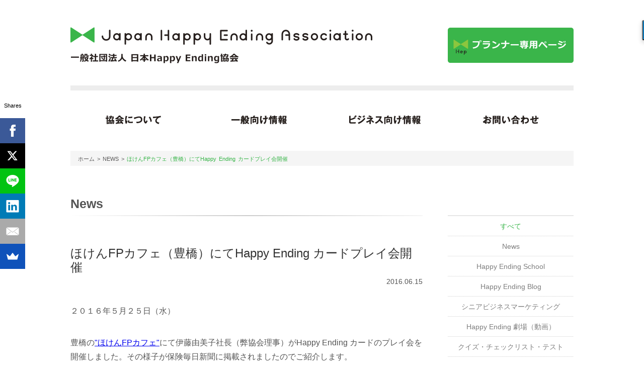

--- FILE ---
content_type: text/html; charset=UTF-8
request_url: https://happyending.or.jp/news/20
body_size: 12016
content:
<!DOCTYPE html>
<html lang="ja">
<head>
    <!-- Google Tag Manager -->
    <script>(function(w,d,s,l,i){w[l]=w[l]||[];w[l].push({'gtm.start':
    new Date().getTime(),event:'gtm.js'});var f=d.getElementsByTagName(s)[0],
    j=d.createElement(s),dl=l!='dataLayer'?'&l='+l:'';j.async=true;j.src=
    'https://www.googletagmanager.com/gtm.js?id='+i+dl;f.parentNode.insertBefore(j,f);
    })(window,document,'script','dataLayer','GTM-N6DXK3N');</script>
    <!-- End Google Tag Manager -->
    <meta charset="utf-8">
    <title>一般社団法人 日本Happy Ending協会｜ほけんFPカフェ（豊橋）にてHappy Ending カードプレイ会開催</title>
    <meta name="Keywords" content="Happy Ending 協会,Happy Ending カード,幸福,相続,終活,エンディングノート">
    <meta name="Description" content="２０１６年５月２５日（水）

豊橋の&quot;ほけんFPカフェ&quot;にて伊藤由美子社長（弊協会理事）がHappy Ending カードのプレイ会を開催しました。その様子が保険毎日新聞に掲載されましたのでご紹介します。

">
    <meta name="copyright" content="&copy;2015-2026 Japan Happy Ending Association">
    <meta name="viewport" content="width=device-width">
    <meta name="format-detection" content="telephone=no">
    <meta name="facebook-domain-verification" content="m1jec4tbyrx8kwtph6jfx9o6h5omwo">
    <meta property="og:locale" content="ja_JP">
    <meta property="og:site_name" content="一般社団法人 日本Happy Ending協会">
    <meta property="og:type" content="article">
    <meta property="og:title" content="ほけんFPカフェ（豊橋）にてHappy Ending カードプレイ会開催｜一般社団法人 日本Happy Ending協会">
    <meta property="og:description" content="２０１６年５月２５日（水）

豊橋の&quot;ほけんFPカフェ&quot;にて伊藤由美子社長（弊協会理事）がHappy Ending カードのプレイ会を開催しました。その様子が保険毎日新聞に掲載されましたのでご紹介します。

">
    <meta property="og:url" content="https://happyending.or.jp/news/20">
    <meta property="og:image" content="https://happyending.or.jp/uploads/images/20160615%20%E4%BF%9D%E9%99%BA%E6%AF%8E%E6%97%A5%E6%96%B0%E8%81%9E%E3%80%80%E4%BC%8A%E8%97%A4%E4%BF%9D%E9%99%BA%E3%82%BB%E3%83%9F%E3%83%8A%E3%83%BC%E3%80%80%E6%8B%A1%E5%A4%A7%E7%89%88.jpg">
    <link rel="apple-touch-icon" href="https://happyending.or.jp/images/icons/icon144x144.png">
    <link rel="shortcut icon" href="https://happyending.or.jp/images/icons/favicon.ico">
    <link rel="alternate" href="https://happyending.or.jp/news/20" hreflang="ja">
    <link rel="stylesheet" href="/css/reset.css" media="screen,print">
    <link rel="stylesheet" href="/css/common.css" media="screen,print">
    <script src="/js/jquery-1.9.0.min.js"></script>
    <script src="/js/underscore-min.js?1.4.4"></script>
    <script src="/js/smoothScroll.js"></script>	<link href="/css/news.css" rel="stylesheet" media="screen,print">
	<link href="/css/sp_common.css" rel="stylesheet" media="screen,print">
	<link href="/css/sp_news.css" rel="stylesheet" media="screen,print">
	<script src="/js/socialbutton.js"></script>
	<script src="https://player.vimeo.com/api/player.js"></script>
</head>
<body id="news">
<!-- Google Tag Manager (noscript) -->
<noscript><iframe src="https://www.googletagmanager.com/ns.html?id=GTM-N6DXK3N"
height="0" width="0" style="display:none;visibility:hidden"></iframe></noscript>
<!-- End Google Tag Manager (noscript) -->
<div id="fb-root"></div>
<script>(function(d, s, id) {
  var js, fjs = d.getElementsByTagName(s)[0];
  if (d.getElementById(id)) return;
  js = d.createElement(s); js.id = id;
  js.src = "//connect.facebook.net/ja_JP/sdk.js#xfbml=1&version=v2.7";
  fjs.parentNode.insertBefore(js, fjs);
}(document, 'script', 'facebook-jssdk'));</script>
<a name="pagetop" id="pagetop"></a>
<div class="container">

	
<div class="site_header">
    <h1><a href="/"><img src="/images/common/header_logo.jpg" alt="一般社団法人 日本Happy Ending協会" width="600" height="80" class="pc_logo"><img src="/images/common/header_logo_sp.jpg" alt="一般社団法人 日本Happy Ending協会" width="600" height="80" class="sp_logo"></a></h1>
    <div class="header_login_btn">
        <a href="https://member.happyending.or.jp"><img src="/images/common/header_login_btn.jpg" alt="プランナー専用ページ" width="250" height="70"></a>
    </div>
            	<div class="global_nav">
    <ul class="clearfix">
        <li>
                            <a href="/about/"><img src="/images/common/nav01.jpg" alt="協会について" ></a>
                <ul class="nav01_li clearfix">
                    <li><a href="/about/"><img src="/images/about/lnav01.jpg" alt="代表理事挨拶" ></a></li>
                    <li><a href="/about/concept.html"><img src="/images/about/lnav02.jpg" alt="コンセプト" ></a></li>
                    <li><a href="/about/organization.html"><img src="/images/about/lnav03.jpg" alt="組織概要" ></a></li>
                    <li><a href="/about/org_chart.html"><img src="/images/about/lnav04.jpg" alt="組織図" ></a></li>
                    <li><a href="/about/directors.html"><img src="/images/about/lnav05.jpg" alt="理事紹介" ></a></li>
                    <li><a href="/about/supervisor.html"><img src="/images/about/lnav06.jpg" alt="SV紹介" ></a></li>
                </ul>
                    </li>
        <li>
                            <a href="/visitor/"><img src="/images/common/nav02.jpg" alt="一般向け情報" ></a>
                <ul class="nav02_li clearfix">
                    <li><a href="/visitor/"><img src="/images/visitor/lnav01.jpg" alt="Happy Endingとは" ></a></li>
                    <li><a href="/visitor/process.html"><img src="/images/visitor/lnav02.jpg" alt="Happy Endingへの道のり" ></a></li>
                    <li><a href="/visitor/card.html"><img src="/images/visitor/lnav03.jpg" alt="Happy Endingカードとは" ></a></li>
                    <li><a href="/visitor/consultation.html"><img src="/images/visitor/lnav05.jpg" alt="HEプランナーに相談する" ></a></li>
                    <li><a href="/visitor/dispatch.html"><img src="/images/visitor/lnav07.jpg" alt="セミナー講師派遣" ></a></li>
                </ul>
                    </li>
        <li>
                            <a href=" https://planner.happyending.or.jp/" target="_blank"><img src="/images/common/nav03.jpg" alt="ビジネス向け情報" ></a>
                <!-- <ul class="nav03_li clearfix">
                    <li><a href="/hep/"><img src="/images/hep/lnav01.jpg" alt="Happy Endingプランナーとは" ></a></li>
                    <li><a href="/hep/license.html"><img src="/images/hep/lnav02.jpg" alt="Happy Endingプランナーを目指す" ></a></li>
                    <li><a href="/hep/entry.html"><img src="/images/hep/lnav03.jpg" alt="Happy Endingプランナー申込" ></a></li>
                    <li><a href="/hep/event.html"><img src="/images/hep/lnav04.jpg" alt="イベント＆セミナー案内" ></a></li>
                    <li><a href="/hep/service.html"><img src="/images/hep/lnav05.jpg" alt="Happy Ending サービス"></a></li>
                    <li><a href="/hep/faq.html"><img src="/images/hep/lnav06.jpg" alt="よくある質問" ></a></li>
                </ul> -->
                    </li>
        <li>
                            <a href="/contact/"><img src="/images/common/nav04.jpg" alt="お問い合わせ" ></a>
                    </li>
    </ul>
</div><!-- /global_nav -->
    </div><!-- /site_header -->
	<div class="contents">

		<div class="pankuzu">
			<a href="/">ホーム</a> &gt; <a href="/news/">NEWS</a> &gt; <span>ほけんFPカフェ（豊橋）にてHappy Ending カードプレイ会開催</span>
		</div>

		<div class="main_box">
			<h2>News</h2>
			<article class="article_block news_article">
				<header>
					<h3 class="serif">ほけんFPカフェ（豊橋）にてHappy Ending カードプレイ会開催</h3>
					<p class="meta">2016.06.15</p>
				</header>
				<div class="inner article_body">
					<p>２０１６年５月２５日（水）</p>

<p>豊橋の<a href="http://itohoken.com">&quot;ほけんFPカフェ&quot;</a>にて伊藤由美子社長（弊協会理事）がHappy Ending カードのプレイ会を開催しました。その様子が保険毎日新聞に掲載されましたのでご紹介します。</p>

<p><img alt="" src="/uploads/images/20160615%20%E4%BF%9D%E9%99%BA%E6%AF%8E%E6%97%A5%E6%96%B0%E8%81%9E%E3%80%80%E4%BC%8A%E8%97%A4%E4%BF%9D%E9%99%BA%E3%82%BB%E3%83%9F%E3%83%8A%E3%83%BC%E3%80%80%E6%8B%A1%E5%A4%A7%E7%89%88.jpg" style="height:950px; width:570px" /></p>
					<div class="social_plugin">
						<div class="fb-share-button social_btn_item" data-href="https://happyending.or.jp/news/20" data-layout="button" data-size="small" data-mobile-iframe="true">
							<a class="fb-xfbml-parse-ignore" target="_blank" href="https://www.facebook.com/sharer/sharer.php?u=https://happyending.or.jp/news/20&amp;src=sdkpreparse">シェア</a>
						</div>
						<div class="social_btn_set social_btn_item" data-count="false" data-align="horizontal" data-facebook-code="iframe"></div>
						<div class="hatena_btn social_btn_item">
							<a href="http://b.hatena.ne.jp/entry/https://happyending.or.jp/news/20" class="hatena-bookmark-button" data-hatena-bookmark-title="ほけんFPカフェ（豊橋）にてHappy Ending カードプレイ会開催" data-hatena-bookmark-layout="simple" title="このエントリーをはてなブックマークに追加"><img src="https://b.st-hatena.com/images/entry-button/button-only@2x.png" alt="このエントリーをはてなブックマークに追加" width="20" height="20" style="border: none;" /></a>
							<script type="text/javascript" src="https://b.st-hatena.com/js/bookmark_button.js" charset="utf-8" async="async"></script>
						</div>
					</div>
				</div>

				<div class="btn_back"><a href="/news/" class="btn btn1">記事一覧へ</a></div>
			</article>

		</div><!-- /main_box -->

		<div class="local_nav">
			<ul>
							<li><a href="/news/" class="current">すべて</a></li>
								<li><a href="/news/?newscategory_id=1" class="">News</a></li>
								<li><a href="/news/?newscategory_id=9" class="">Happy Ending School</a></li>
								<li><a href="/news/?newscategory_id=11" class="">Happy Ending Blog</a></li>
								<li><a href="/news/?newscategory_id=12" class="">シニアビジネスマーケティング</a></li>
								<li><a href="/news/?newscategory_id=13" class="">Happy Ending 劇場（動画）</a></li>
								<li><a href="/news/?newscategory_id=14" class="">クイズ・チェックリスト・テスト</a></li>
								<li><a href="/news/?newscategory_id=15" class="">セミナー情報</a></li>
										</ul>
		</div><!-- /local_nav -->

	</div><!-- /contents -->

<div class="site_footer">
    <div class="pagetop"><a href="#pagetop"><img src="/images/common/pagetop.jpg" alt="ページの先頭に戻る" width="120" height="25"></a></div>
    <div class="inner">
        <h2><a href="/"><img src="/images/common/footer_logo.jpg" alt="一般社団法人 日本Happy Ending協会" width="270" height="90"></a></h2>
        <div class="footer_nav">
            <ul>
                                <li><a href="/magazine/subscription_terms.html">HEマガジン 読者利用規約</a></li>
                <li><a href="/privacy.html">個人情報保護指針</a></li>
                <li><a href="/tokusho.html">特定商取引法に基づく表示</a></li>
                <li><a href="/sitemap.html">サイトマップ</a></li>
                <li><a href="/contact/">お問い合わせ</a></li>
            </ul>
        </div>
    </div>
    <div class="copyright">©2015 Japan Happy Ending Association. <span class="ib">All rigthts reserved.</span></div>
</div><!-- /site_footer -->

</div><!-- /container -->
</body>
</html>

--- FILE ---
content_type: text/html; charset=utf-8
request_url: https://accounts.google.com/o/oauth2/postmessageRelay?parent=https%3A%2F%2Fhappyending.or.jp&jsh=m%3B%2F_%2Fscs%2Fabc-static%2F_%2Fjs%2Fk%3Dgapi.lb.en.2kN9-TZiXrM.O%2Fd%3D1%2Frs%3DAHpOoo_B4hu0FeWRuWHfxnZ3V0WubwN7Qw%2Fm%3D__features__
body_size: 120
content:
<!DOCTYPE html><html><head><title></title><meta http-equiv="content-type" content="text/html; charset=utf-8"><meta http-equiv="X-UA-Compatible" content="IE=edge"><meta name="viewport" content="width=device-width, initial-scale=1, minimum-scale=1, maximum-scale=1, user-scalable=0"><script src='https://ssl.gstatic.com/accounts/o/2580342461-postmessagerelay.js' nonce="E4Z4m_mE0GMZ5xM8WqTjMw"></script></head><body><script type="text/javascript" src="https://apis.google.com/js/rpc:shindig_random.js?onload=init" nonce="E4Z4m_mE0GMZ5xM8WqTjMw"></script></body></html>

--- FILE ---
content_type: text/css
request_url: https://happyending.or.jp/css/common.css
body_size: 4525
content:
@charset "utf-8";


html {-webkit-text-size-adjust:100%}


a:hover img {
	opacity: .65;
	filter: alpha(opacity=65);
	-ms-filter: "alpha(opacity=65)";
	-khtml-opacity: .65;
	-moz-opacity: .65;
}
.global_nav a:hover img,
.local_nav ul a:hover img {
	opacity: .0;
	filter: alpha(opacity=0);
	-ms-filter: "alpha(opacity=0)";
	-khtml-opacity: .0;
	-moz-opacity: .0;
}
a:focus {
	outline:none;
}
img{
	margin: 0;
	padding: 0;
	vertical-align: bottom;
}
hr {
	background: url(/images/common/line_2px_700.jpg) no-repeat left bottom;
	border-style: none;
	height: 2px;
	margin: 20px 0px 55px;
}
.clearfix::after {
  content: "";
  display: block;
  clear: both;
}
.clearfix{ zoom: 1; }


body {
	font-family: sans-serif;
	font-size: 16px;
	line-height: 1.75em;
	text-align: left;
	color: #555555;
	font-weight: normal;
}
.container {
	width: 1040px;
	margin: 0px auto;
}
.contents {
	padding: 0px 20px;
}
.contents::after {
  content: "";
  display: block;
  clear: both;
}
.contents{ zoom: 1; }


.site_header {
	width: 1000px;
	height: 250px;
	padding: 50px 20px 0px;
	zoom: 1;
}
.site_header::after {
  content: "";
  display: block;
  clear: both;
}


h1 {
	font-size: 12px;
	display: block;
	height: 120px;
	width: 600px;
	float: left;
}

h1 .sp_logo {
	display: none;
}

.header_login_btn {
	float: right;
	height: 70px;
	width: 250px;
	margin-top: 5px;
}



.global_nav {
	margin-bottom: 0px;
	clear: both;
	height: 130px;
	width: 1000px;
}
.global_nav img {
	width: 100%;
	height: auto;
}
.global_nav > ul {
	height: 130px;
	display: block;
	background: url(/images/common/nav_bg.jpg) no-repeat left top/1000px 130px;
}
.global_nav > ul > li {
	float: left;
	width: 250px;
	height: 130px;
	position:relative;
}
.global_nav > ul > li:hover > a > img {
	opacity: 0;
}
.global_nav > ul > li > ul {
	display:none;
}
.global_nav > ul > li:hover ul {
	display:block;
	position:absolute;
	padding:0;
	margin:0;
	top: 130px;
	left:0;
	list-style-type:none;
}
.global_nav > ul > li > ul > li a {
	display:block;
	height: 40px;
	width: 250px;
}
.global_nav > ul > li > ul > li a img {
	opacity: 1;
}
.global_nav > ul > li > ul > li a:hover img {
	opacity: 0;
}

.nav01_li {
	background: url(/images/about/lnav_bg.jpg) no-repeat left top/250px 320px;
}
.nav02_li {
	background: url(/images/visitor/lnav_bg.jpg) no-repeat left top/250px 200px;
}
.nav03_li {
	background: url(/images/hep/lnav_bg.jpg) no-repeat left top/250px 320px;
}


.pankuzu {
	font-size: 69%;
	background-color: #f5f5f5;
	line-height: 28px;
	color: #595858;
	word-spacing: 2px;
	padding: 2px 0px 0px 15px;
	margin-bottom: 65px;
}
.pankuzu a {
	color: #595858;
	text-decoration: none;
}
.pankuzu span {
	color: #39B54A;
}




.main_box {
	float: left;
	width: 700px;
	padding-bottom: 20px;
}
.main_box h2 {
	display: block;
	margin-bottom: 30px;
}
.main_box p {
	margin-bottom: 60px;
}





.local_nav {
	float: right;
	width: 250px;
	margin-bottom: 50px;
}
.local_nav img {
	width: 100%;
	height: auto;
}
.local_nav ul {
	display: block;
	margin-bottom: 40px;
}
.local_nav ul li {
	display: block;
	line-height: 25px;
}



.pagetop {
	float: right;
	height: 25px;
	width: 120px;
	margin-bottom: 30px;
}
.pagetop2 {
	float: right;
	height: 20px;
	width: 100px;
	margin-bottom: 0px;
	line-height: 20px;
}




.site_footer {
	width: 1000px;
	padding: 0px 20px 50px;
}
.site_footer .inner {
	background-color: #F5F5F5;
	margin-bottom: 15px;
	clear: both;
	overflow: hidden;
	zoom: 1;
	padding: 0px 23px;
}
.site_footer .inner h2 {
	display: block;
	float: left;
	height: 90px;
	width: 270px;
	padding: 25px 0px;
}

.footer_nav {
	float: right;
	padding-top: 16px;
	width: 650px;
}
.footer_nav ul {
	display: block;
	background: url(/images/common/footer_nav_line.jpg) no-repeat right 4px;
	font-size: 75%;
	line-height: 20px;
}
.footer_nav li {
	display:inline-block;
	zoom:1;
	white-space: nowrap;
	background: url(/images/common/footer_nav_line.jpg) no-repeat left 4px;
	margin: 0px -5px 0px 0px;
	padding: 0px 13px;
}
.footer_nav a {
	color: #555555;
	text-decoration: none;
}
.footer_nav a:hover {
	color: #999999;
}

.copyright {
	font-size: 78%;
	color: #7B7B7B;
	text-align: right;
}

/* ===============
Module
=============== */

/* Font Weight */
.fwn {font-weight: normal !important;}
.fwb {font-weight: bold !important;}

/* Text align */
.tl {text-align: left !important;}
.tc {text-align: center !important;}
.tr {text-align: right !important;}

/* Vertical align */
.vt {vertical-align: top !important;}
.vm {vertical-align: middle !important;}
.vl {vertical-align: baseline !important;}
.vb {vertical-align: bottom !important;}


--- FILE ---
content_type: text/css
request_url: https://happyending.or.jp/css/news.css
body_size: 4203
content:
@charset "utf-8";


.main_box h2 {
	height: 35px;
	background: url(/images/common/line_2px_700.jpg) no-repeat left bottom;
	margin-bottom: 10px;
	font-size: 25px;
	font-weight: bold;
	line-height: 21px;
}



.news_entry_list {
	clear: both;
	margin-bottom: 70px;
}
.news_entry_list ul {
	display: block;
	float: none;
	clear: both;
}
.news_entry_list li {
	background: url(/images/common/line_dot_1px.jpg) repeat-x left bottom;
	clear: both;
	overflow: hidden;
	zoom: 1;
}
.news_entry_list .entry_date {
	display: block;
	float: left;
	width: 110px;
	font-size: 87%;
	color: #555555;
}
.news_entry_list .entry_cate {
	padding: 4px 5px 3px;
	line-height: 1.5;
	display: block;
	float: left;
	width: 90px;
	font-size: 75%;
	color: #fff;
	background: #8cc63e;
	border-radius: 2px;
	text-align: center;
}
.news_entry_list .entry_ttl {
	display: block;
	float: right;
	width: 470px;
	font-size: 87%;
	padding-right: 10px;
}
.news_entry_list li a {
	display: block;
}
.news_entry_list li a .entry_ttl {
	color: #555555;
}
.news_entry_list li .feed_row {
	display: block;
	text-decoration: none;
	padding: 19px 0px;
	overflow: hidden;
	zoom: 1;
}
.news_entry_list li a:hover .entry_ttl {
	color: #39B54A;
}
.news_entry_list li a:hover .entry_cate {
	background: #39B54A;
}






#news .local_nav {
	padding-top: 33px;
}
#news .local_nav ul {
	border-top: 2px solid #E6E6E6;
}
#news .local_nav li {
	text-align: center;
	height: 40px;
	font-size: 87%;
	line-height: 40px;
}
#news .local_nav a {
	display: block;
	color: #7E7E7E;
	text-decoration: none;
	background: url(/images/common/line_dot_1px_b.jpg) repeat-x left bottom;
}
#news .local_nav a:hover {
	color: #39B54A;
	background-color: #f5f5f5;
}
#news .local_nav .current {
	color: #39B54A;
}








#news .entry_pager ul {
	display: block;
	height: 46px;
	overflow: hidden;
	zoom: 1;
	margin-bottom: 20px;
}
#news .entry_pager li {
	display: block;
	height: 46px;
	width: 46px;
	float: left;
	margin-right: 6px;
}
#news .entry_pager a,
#news .entry_pager .current
 {
	display: block;
	font-size: 75%;
	line-height: 46px;
	height: 46px;
	width: 46px;
	text-align: center;
	border-radius: 2px;
}
#news .entry_pager a {
	color: #555555;
	background: #f5f5f5;
	text-decoration: none;
}
#news .entry_pager a:hover {
	background: #E6E6E6;
}
#news .entry_pager .current {
	color: #FFFFFF;
	background: #555555;
}
#news .page_counter {
	font-size: 87%;
	margin: 0px;
}






#news .news_article {
	padding-top: 50px;
}
#news .news_article .inner {
	padding-bottom: 80px;
}
#news .news_article h3 {
	font-size: 150%;
	color: #323232;
}
#news .news_article p.meta {
	font-size: 87%;
	text-align: right;
}
#news .news_article p {
	margin-bottom: 2.2em;
}

/* Editor CSS */

.article_body strong {font-weight:bold;}

.article_body p,
.article_body ol,
.article_body ul,
.article_body blockquote {margin:0 0 2.2em 0;}

.article_body ol li {
	margin:0 0 0 1.7em;
	list-style-type:decimal;
}

.article_body ul li {
	margin: 0 0 0 1.7em;
	list-style-type:disc;
}

.article_body blockquote {
	padding:25px;
	color:#666;
	border-radius:3px;
	border: solid 1px #f8f0cf;
	background:#FFFCF0;
}

.article_body blockquote p:last-of-type,
.article_body blockquote ol:last-of-type,
.article_body blockquote ul:last-of-type {
	margin: 0 !important;
}

.article_body img {
	margin: 0 0 0.5em 0;
	max-width: 100%;
	height: auto;
}

.article_body .video {
	position: relative;
	height: 0;
	padding: 30px 0 56.25%;
	overflow: hidden;
}
.article_body .video iframe {
	position: absolute;
	top: 0;
	left: 0;
	width: 100%;
	height: 100%;
}

/* Social Plugin */

.social_plugin ul {
	margin-bottom: 0 !important;
}

.social_plugin li {
	margin-left: 5px !important;
	vertical-align: top;
	list-style-type: none !important;
	display: inline-block;
}

.social_plugin .social_btn_item {
	vertical-align: top;
	display: inline-block;
}

.social_plugin .fb-share-button > span {
	vertical-align: top !important;
}

.social_plugin .btn_facebook iframe {
	width: 90px !important;
}

#news .news_article .btn_back a {
	display: block;
	font-size: 87%;
	line-height: 46px;
	height: 46px;
	width: 700px;
	text-align: center;
	border-radius: 2px;
	color: #555555;
	background: #f5f5f5;
	text-decoration: none;
}
#news .news_article .btn_back a:hover {
	background: #E6E6E6;
}


--- FILE ---
content_type: text/css
request_url: https://happyending.or.jp/css/sp_common.css
body_size: 1543
content:
@media screen and (max-width: 767px) {

* {
	box-sizing: border-box;
}

.container,
.site_header,
.global_nav,
.main_box,
.local_nav,
.site_footer,
.site_footer .inner h2,
.footer_nav  {
	width: 100%;
}

.site_header {
	padding: 20px;
	text-align: center;
	height: auto;
}

.site_header h1 {
	margin: auto;
	width: 100%;
	max-width: 300px;
	height: auto;
	float: none;
}

.site_header h1 img {
	width: 100%;
	height: auto;
}

.site_header h1 .sp_logo {
	display: block;
}

.site_header h1 .pc_logo {
	display: none;
}

.header_login_btn {
	display: none;
}

.global_nav {
	display: none;
}

.pankuzu {
	margin: 0 -20px;
	padding: 0 20px;
	text-overflow: ellipsis;
	white-space: nowrap;
	overflow: hidden;
}

.pankuzu a {
	padding: 10px 0;
	display: inline-block;
}


.main_box {
	margin-top: 40px;
	float: none;
}

.local_nav {
	float: none;
}

/* Footer */

.site_footer {
	margin: 0;
	padding: 0;
	width: 100%;
}

.site_footer .inner {
	margin: 0;
	padding: 20px 20px 30px;
	text-align: center;
}

.site_footer .inner h2 {
	padding: 0;
	height: auto;
	float: none;
}

.footer_nav {
	float: none;
}

.footer_nav ul {
	text-align: center;
	background: none;
}

.footer_nav li {
	margin: -1px 0 0 0;
	padding: 0;
	background: none;
	display: block;
}

.footer_nav li a {
	padding: 12px 0;
	border: solid 1px #ccc;
	display: block;
}

.copyright {
	padding: 20px 0;
	line-height: 1.8;
	text-align: center;
}

/* Module */

.ib {
	display: inline-block;
}

.sp_none {
	display: none;
}

/* End - SP Media Query */
}


@media screen and (min-width: 768px) {

.pc_none {
	display: none;
}

/* End - SP Media Query */
}


--- FILE ---
content_type: text/css
request_url: https://happyending.or.jp/css/sp_news.css
body_size: 845
content:
@charset "utf-8";

@media screen and (max-width: 767px) {

.main_box h2 {
	height: auto;
	background: none;
	margin-bottom: 10px;
	font-size: 20px;
	font-weight: bold;
	line-height: 1.6;
}

.main_box h2::after {
	margin-top: 5px;
	content: "";
	background-image: linear-gradient(to right, rgba(0, 0, 0, 0), rgba(0, 0, 0, 0.2), rgba(0, 0, 0, 0));
	width: 100%;
	height: 2px;
	display: block;
}

#news .news_article {
	margin-top: 30px;
	padding-top: 0;
}

#news .news_article .inner {
	padding-bottom: 20px;
}

#news .news_article h3 {
	font-size: 125%;
	line-height: 1.6;
}

#news .news_article p {
	text-align: justify;
	text-justify: inter-ideograph;
}

/* Editor CSS */

.article_body img {
	margin: 0 auto .5em auto;
	max-width: 100%;
	height: auto !important;
	display: block;
	float: none !important;
}

#news .news_article .btn_back a {
	line-height: 50px;
	height: 50px;
	width: 100%;
}

/* End - SP Media Query */
}


--- FILE ---
content_type: text/plain
request_url: https://www.google-analytics.com/j/collect?v=1&_v=j102&a=153142427&t=pageview&_s=1&dl=https%3A%2F%2Fhappyending.or.jp%2Fnews%2F20&ul=en-us%40posix&dt=%E4%B8%80%E8%88%AC%E7%A4%BE%E5%9B%A3%E6%B3%95%E4%BA%BA%20%E6%97%A5%E6%9C%ACHappy%20Ending%E5%8D%94%E4%BC%9A%EF%BD%9C%E3%81%BB%E3%81%91%E3%82%93FP%E3%82%AB%E3%83%95%E3%82%A7%EF%BC%88%E8%B1%8A%E6%A9%8B%EF%BC%89%E3%81%AB%E3%81%A6Happy%20Ending%20%E3%82%AB%E3%83%BC%E3%83%89%E3%83%97%E3%83%AC%E3%82%A4%E4%BC%9A%E9%96%8B%E5%82%AC&sr=1280x720&vp=1280x720&_u=YGBACEABBAAAACAAI~&jid=1354673923&gjid=243562839&cid=1564068834.1769338958&tid=UA-164757580-2&_gid=427471822.1769338958&_r=1&_slc=1&gtm=45He61m0n81N6DXK3Nv831248099za200zd831248099&gcd=13l3l3l3l1l1&dma=0&tag_exp=103116026~103200004~104527906~104528500~104684208~104684211~105391253~115938465~115938468~116682876~117041588~117099528&z=184021096
body_size: -450
content:
2,cG-5BTEB42V3Q

--- FILE ---
content_type: application/javascript
request_url: https://happyending.or.jp/js/socialbutton.js
body_size: 8268
content:
/**
 *  socialbutton.js
 *
 *  version: 1.7
 *  requires: jquery.1.6 later
 *  ref: jquery.sharrre-1.1.0.js by http://sharrre.com/
 */

(function () {
    var target = ".social_btn_set";
    var defaults = {
        url: getUrl(),
        title: getTitle(),
        count: false,
        align: "horizontal",
        googlePlus : {  //http://www.google.com/webmasters/+1/button/
            url: '',  //if you need to personnalize button url
            size: 'medium', // tall: 縦  medium: 中サイズ横
            lang: 'ja-JP'
        },
        facebook: { //http://developers.facebook.com/docs/reference/plugins/like/
            code: 'html5',  // html5 or iframe
            url: '',  //if you need to personalize url button
            action: 'like',
            layout: 'button_count', // box_count: 縦  button_count: 横
            width: '',
            send: 'false',
            faces: 'false',
            colorscheme: '',
            font: '',
            lang: 'ja_JP'
        },
        twitter: {  //http://twitter.com/about/resources/tweetbutton
            url: '',  //if you need to personalize url button
            count: 'horizontal', // vertical: 縦  horizontal: 横
            via: '',
            related: '',
            lang: 'en'
        }
    };

    var buttons = {
        googlePlus : function(elem, params){
            var p = params.googlePlus;
            var count_attr = "";
            if (!params.count) {
                count_attr = ' data-annotation="none" ';
            }
            if (params.align === "vertical") {
                p.size = "tall";
            }
            $(elem).find('ul').append('<li><div class="button googleplus"><div class="g-plusone" data-size="' + p.size + '" data-href="' + params.url + '"' + count_attr +'></div></div></li>');
            window.___gcfg = {
                lang: p.lang
                };
            var loading = 0;
            if(typeof gapi === 'undefined' && loading == 0){
                loading = 1;
                (function() {
                    var po = document.createElement('script'); po.type = 'text/javascript'; po.async = true;
                    po.src = 'https://apis.google.com/js/plusone.js';
                    var s = document.getElementsByTagName('script')[0]; s.parentNode.insertBefore(po, s);
                })();
            }
            else{
                gapi.plusone.go();
            }
        },
        facebook : function(elem, params){
            var p = params.facebook;

            if (p.code === 'iframe') {
                if (params.align === "vertical") {
                    p.layout = "box_count";
                    p.width  = 69;
                    p.height = 65;
                } else {
                    p.layout = "button_count";
                    p.width  = 130;
                    p.height = 21;
                }
                $(elem).find('ul').append('<li><div class="btn_facebook"><iframe src="https://www.facebook.com/plugins/like.php?href=' + params.url + '&amp;layout=' + p.layout + '&amp;show_faces=' + p.faces + '&amp;action=' + p.action + '&amp;font=verdana&amp;colorscheme=' + p.colorscheme + '&amp;width=' + p.width + '&amp;height=' + p.height + '" scrolling="no" frameborder="0" style="border:none; overflow:hidden; width:' + p.width + 'px; height:' + p.height + 'px;" allowTransparency="true"></iframe></div></li>');
            } else {
                var ifram_width = null;
                if (!params.count) {
                    ifram_width = 70;
                }
                if (params.align === "vertical") {
                    p.layout = "box_count";
                }
                if (ifram_width === null) {
                    $(elem).find('ul').append('<li><div class="btn_facebook"><div class="fb-like" data-href="' + params.url + '" data-send="' + p.send + '" data-layout="' + p.layout + '" data-width="' + p.width + '" data-show-faces="' + p.faces + '" data-action="' + p.action + '" data-colorscheme="' + p.colorscheme + '" data-font="' + p.font + '" data-via="' + p.via + '"></div></div></li>');
                } else {
                    $(elem).find('ul').append('<li><div class="btn_facebook"><iframe src="https://www.facebook.com/plugins/like.php?href=' + params.url + '&amp;layout=' + p.layout + '&amp;show_faces=' + p.faces + '&amp;width=450&amp;action=' + p.action + '&amp;font=verdana&amp;colorscheme=' + p.colorscheme + '&amp;height=80" scrolling="no" frameborder="0" style="border:none; overflow:hidden; width:' + ifram_width + 'px; height:20px;" allowTransparency="true"></iframe></div></li>');
                }

                var loading = 0;
                if(typeof FB === 'undefined' && loading == 0){
                    loading = 1;
                    (function(d, s, id) {
                        var js, fjs = d.getElementsByTagName(s)[0];
                        if (d.getElementById(id)) {return;}
                        js = d.createElement(s); js.id = id;
                        js.src = '//connect.facebook.net/' + p.lang + '/all.js#xfbml=1';
                        fjs.parentNode.insertBefore(js, fjs);
                    }(document, 'script', 'facebook-jssdk'));
                }
                else{
                    FB.XFBML.parse();
                }
            }
        },
        twitter : function(elem, params){
            var p = params.twitter;
            var count_attr = "";
            if (params.align === "vertical") {
                p.count = "vertical";
            }
            if (params.count) {
                count_attr = p.count;
            } else {
                count_attr = "none";
            }
            $(elem).find('ul').append('<li><div class="btn_twitter"><a href="https://twitter.com/share" class="twitter-share-button" data-url="' + params.url + '" data-count="' + count_attr + '" data-text="' + params.title + '" data-via="' + p.via + '" data-related="' + p.related + '" data-lang="' + p.lang + '">Tweet</a></div></li>');
            var loading = 0;
            if(typeof twttr === 'undefined' && loading == 0){
                loading = 1;
                (function() {
                    var twitterScriptTag = document.createElement('script');
                    twitterScriptTag.type = 'text/javascript';
                    twitterScriptTag.async = true;
                    twitterScriptTag.src = 'https://platform.twitter.com/widgets.js';
                    var s = document.getElementsByTagName('script')[0];
                    s.parentNode.insertBefore(twitterScriptTag, s);
                })();
            }
            else{
                $.ajax({ url: 'https://platform.twitter.com/widgets.js', dataType: 'script', cache:true}); //http://stackoverflow.com/q/6536108
            }
        }
    };

    $(function() {
        init();
    });

    function getUrl() {
        return window.location.href;
    }

    function getTitle() {
        return document.title;
    }

    function getParams(self) {
        var params = defaults;
        var url = $(self).attr("data-url");
        if (typeof url !== "undefined" && url !== "") {
            params.url = url;
        }

        var title = $(self).attr("data-title");
        if (typeof title !== "undefined" && title !== "") {
            params.title = title;
        }

        var count = $(self).attr("data-count");
        if (typeof count !== "undefined" && count !== "") {
            params.count = (count === 'true') ? true : false;
        }

        var align = $(self).attr("data-align");
        if (typeof align !== "undefined" && align !== "") {
            params.align = (align === "vertical") ? "vertical" : "horizontal";
        }

        var facebook_code = $(self).attr("data-facebook-code");
        if (typeof facebook_code !== "undefined" && facebook_code !== "") {
            params.facebook.code = (facebook_code === "iframe") ? "iframe" : "html5";
        }

        return params;
    }
    
    function init() {
        var content = '<ul></ul>';
        $(target).each(function() {
            $(this).html(content);
            var params = getParams(this);
            buttons["facebook"](this, params);
            buttons["twitter"](this, params);
            buttons["googlePlus"](this, params);
        });
    }
})();
